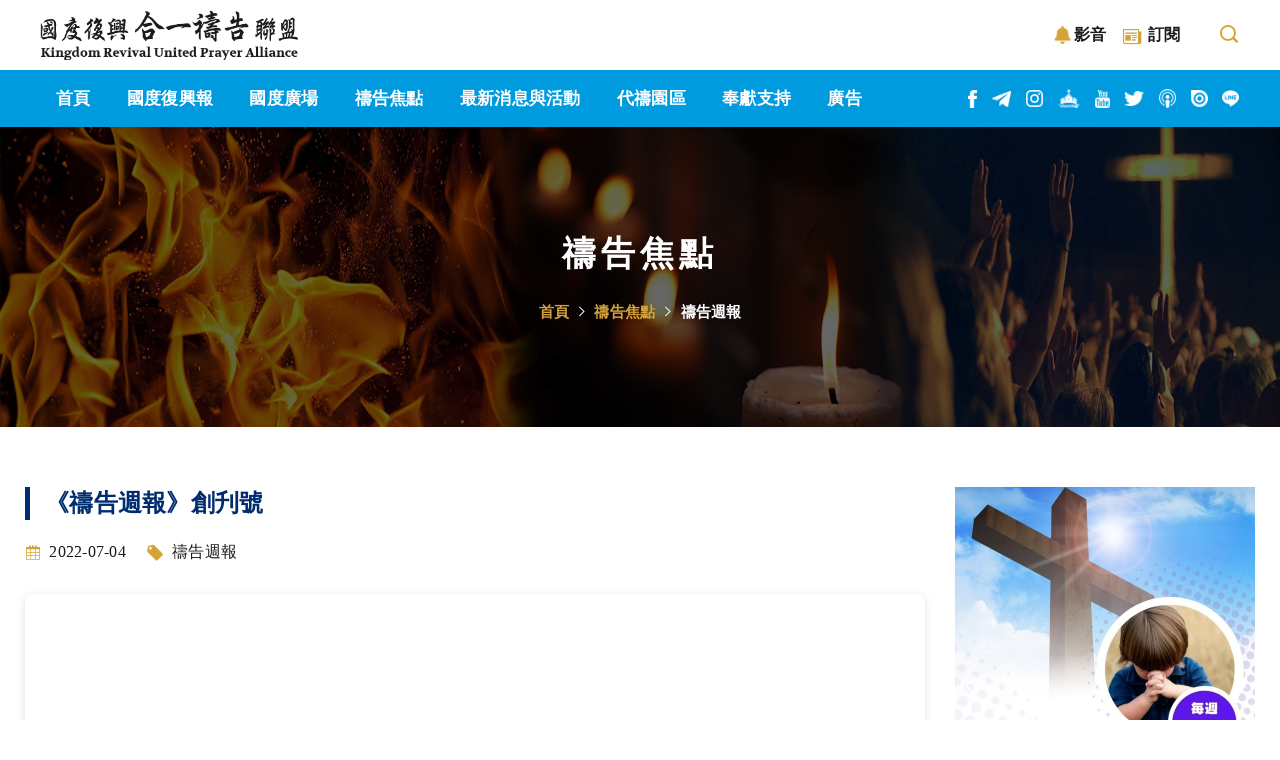

--- FILE ---
content_type: text/html; charset=UTF-8
request_url: https://www.unitedprayer.tw/focus_detail.php?no=20220516002
body_size: 5615
content:
<!doctype html>
<html>
<head>
<meta charset="utf-8">
<meta name="viewport" content="width=device-width, initial-scale=1.0, maximum-scale=1.0, user-scalable=no">
<meta name="format-detection" content="telephone=no">
<title>國度復興合一禱告聯盟</title>
<!--Web default meta-->
<meta name="robots" content="index, follow">
<meta name="description" content="">
<meta name="keywords" content="">
<meta name="author" content="國度復興合一禱告聯盟">

<meta property="og:image" content="https://www.unitedprayer.tw/images/big5/newpic/0429_20220516002.png">
<meta property="og:title" content="《禱告週報》創刋號"><link href="stylesheets/animate_min.css" rel="stylesheet" />
<link href="stylesheets/bootstrap-grid.min.css" rel="stylesheet" />
<link href="stylesheets/icofont.min.css" rel="stylesheet">
<link href="stylesheets/notoseriftc.css" rel="stylesheet">
<link href="stylesheets/slick.css" rel="stylesheet">
<link rel="stylesheet" href="stylesheets/audioplayer.css" />
<link href="stylesheets/style-p.css" rel="stylesheet">
<!doctype html>
<html>
<head>
    <!-- Google tag (gtag.js) -->
<script async src="https://www.googletagmanager.com/gtag/js?id=AW-17125291057"></script>
<script>
  window.dataLayer = window.dataLayer || [];
  function gtag(){dataLayer.push(arguments);}
  gtag('js', new Date());

  gtag('config', 'AW-17125291057');
</script>
<!-- Event snippet for �W퓞g�[ conversion page -->
<script>
  gtag('event', 'conversion', {
      'send_to': 'AW-17125291057/wMdRCICS3t4aELHo_OU_',
      'value': 1.0,
      'currency': 'USD'
  });
</script>
</head>
</html></head>

<body>
    <div id="navbar-top"> <a id="rwd-nav" href="#m-nav">
            <div class="ico"><span></span></div>
        </a> </div>
    <!--header-->
    <header>
        <div class="aside-outer">
            <div class="inner">
                <div class="logo"><a href="index.php"><img src="images/logo.png" alt="國度復興合一禱告聯盟"></a></div>
                <div class="aside-right">
                                                               <div class="bell-prompt bp-on"><a href="https://www.youtube.com/watch?v=tnxsCmmSByk" target="_blank">影音</a></div>
                                        <div class="top-link"><a href="#subscription-prayer"><i class="icofont-newspaper"></i>訂閱</a></div>
                    <div class="search">
                        <a href="javascript:void(0)" class="search-btn">Search</a>
                        <div class="search-form-wrap">
                            <form name="form-sch" id="form-sch" method="get" action="search_list.php">
                                <input type="text" name="txtKeyword" id="txtKeyword" class="srch-input" placeholder="請輸入關鍵字" autocomplete="off">
                                <button type="submit" class="ico-enter"><span class="blind">Search</span></button>
                            </form>
                        </div>
                    </div>
                </div>
            </div>
        </div>
        <div class="aside-main">
            <div class="inner">
                <div id="m-nav">
                    <div id="menu">
                        <ul class="menu">
                            <li><a href="index.php" title="首頁"><span>首頁</span></a></li>
                            <li><a href="javascript:void(0)" title="國度復興報"><span>國度復興報</span></a>
                                <ul>
                                   <li> <a href="renaissance_list.php">所有新聞</a> </li>
                                                                    <li> <a href="renaissance_list.php?pid=P0001">台灣</a> </li>
                                                                    <li> <a href="renaissance_list.php?pid=P0019">華人</a> </li>
                                                                    <li> <a href="renaissance_list.php?pid=P0002">國際</a> </li>
                                                                    <li> <a href="renaissance_list.php?pid=P0023">國度</a> </li>
                                                                </ul>
                            </li>
                            <li><a href="javascript:void(0)" title="國度廣場"><span>國度廣場</span></a>
                                <ul>
                                   <li> <a href="national_list.php">所有文章</a> </li>
                                                                    <li> <a href="national_list.php?pid=P0024">牧人之聲</a> </li>
                                                                    <li> <a href="national_list.php?pid=P0003">信息</a> </li>
                                                                    <li> <a href="national_list.php?pid=P0005">一般教導</a> </li>
                                                                    <li> <a href="national_list.php?pid=P0027">禱告教導</a> </li>
                                                                    <li> <a href="national_list.php?pid=P0028">康麥克教導</a> </li>
                                                                    <li> <a href="national_list.php?pid=P0029">韋艾麗教導</a> </li>
                                                                    <li> <a href="national_list.php?pid=P0006">見證</a> </li>
                                                                    <li> <a href="national_list.php?pid=P0004">觀點</a> </li>
                                                                </ul>
                            </li>
                            <li><a href="javascript:void(0)" title="禱告焦點"><span>禱告焦點</span></a>
                                <ul>
                                   <li> <a href="focus_list.php">所有禱告焦點</a> </li>
                                                                    <li> <a href="focus_list.php?pid=P0022">禱告週報</a> </li>
                                                                    <li> <a href="focus_list.php?pid=P0007">台灣</a> </li>
                                                                    <li> <a href="focus_list.php?pid=P0011">禱告雜誌</a> </li>
                                                                    <li> <a href="focus_list.php?pid=P0010">以色列</a> </li>
                                                                    <li> <a href="focus_list.php?pid=P0009">國際</a> </li>
                                                                    <li> <a href="focus_list.php?pid=P0008">華人</a> </li>
                                                                    <li> <a href="focus_list.php?pid=P0026">禱告手冊</a> </li>
                                                                </ul>
                            </li>
                            <li><a href="javascript:void(0)" title="最新消息與活動"><span>最新消息與活動</span></a>
                                <ul>
                                    <li> <a href="news_list.php">教會消息與活動</a> </li>
                                    <li> <a href="activity.php">提供教會或機構活動</a> </li>
                                </ul>
                            </li>
                            <li><a href="javascript:void(0)" title="代禱園區"><span>代禱園區</span></a>
                                <ul>
                                    <li> <a href="intercession_list.php">代禱者專區</a> </li>
                                    <li> <a href="intercession.php">提供代禱事項</a> </li>
                                </ul>
                            </li>
                            <li><a href="support.php" title="奉獻支持"><span>奉獻支持</span></a> </li>
                            <li><a href="advertising.php" title="廣告"><span>廣告</span></a> </li>
                        </ul>
                        <div class="list-social">
                            <ul>
                                <li><a href="https://www.facebook.com/kingdomrevival/" target="_blank" class="ico-fb">facebook</a></li>
                                <li><a href="https://t.me/s/krtnews_tw" target="_blank" class="ico-tg">telegram</a></li>
                                <li><a href="https://www.instagram.com/kingdomrevivaltimes/" target="_blank" class="ico-ig">instagram</a></li>
                                <li><a href="http://churchplus.org/app/" target="_blank" class="ico-ch">church</a></li>
                                <li><a href="https://bit.ly/2WM0jU6" target="_blank" class="ico-yt">youtube</a></li>
                                <li><a href="https://twitter.com/krtnews_tw" target="_blank" class="ico-tt">twitter</a></li>
                                <li><a href="https://podcasts.apple.com/tw/podcast/%E7%A6%B1%E5%91%8A%E9%9B%9C%E8%AA%8Cunited-prayer-magazine-podcast/id1549838850" target="_blank" class="ico-pc">podcast</a></li>
                                <li><a href="https://issuu.com/krtnews" target="_blank" class="ico-isu">issuu</a></li>
                                <li><a href="https://page.line.me/txm0199l?openQrModal=true" target="_blank" class="ico-line">line</a></li>
                            </ul>
                        </div>
                    </div>
                    <a href="javascript:$.pageslide.close()" class="bars-close"></a>
                </div>
                <div class="list-social">
                    <ul>
                        <li><a href="https://www.facebook.com/kingdomrevival/" target="_blank" class="ico-fb">facebook</a></li>
                        <li><a href="https://t.me/s/krtnews_tw" target="_blank" class="ico-tg">telegram</a></li>
                        <li><a href="https://www.instagram.com/kingdomrevivaltimes/" target="_blank" class="ico-ig">instagram</a></li>
                        <li><a href="http://churchplus.org/app/" target="_blank" class="ico-ch">church</a></li>
                        <li><a href="https://bit.ly/2WM0jU6" target="_blank" class="ico-yt">youtube</a></li>
                        <li><a href="https://twitter.com/krtnews_tw" target="_blank" class="ico-tt">twitter</a></li>
                        <li><a href="https://podcasts.apple.com/tw/podcast/%E7%A6%B1%E5%91%8A%E9%9B%9C%E8%AA%8Cunited-prayer-magazine-podcast/id1549838850" target="_blank" class="ico-pc">podcast</a></li>
                        <li><a href="https://issuu.com/krtnews" target="_blank" class="ico-isu">issuu</a></li>
                        <li><a href="https://page.line.me/txm0199l?openQrModal=true" target="_blank" class="ico-line">line</a></li>
                    </ul>
                </div>
            </div>
        </div>
    </header>     <main id="page">
        <section class="breadcrumbs-custom">
            <div class="breadcrumbs-box">
                <h2 class="breadcrumbs-custom-title">禱告焦點</h2>
                <ul class="breadcrumbs-custom-path">
                    <li><a href="index.php">首頁</a></li>
                    <li><a href="focus_list.php">禱告焦點</a></li>
                    <li class="active">禱告週報</li>
                </ul>
            </div>
            <div class="banner-box"><img src="banner/page-banner-news.jpg"></div>
        </section>
        <section class="section-padding">
            <div class="inner">
                <div class="container">
                    <div class="row two-columns">
                        <div class="page-left">
                            <div class="row">
                                <div class="col-12">
                                    <div class="post-classic">
                                        <h4 class="post-classic-title">《禱告週報》創刋號</h4>
                                        <div class="detail-content">
                                            <div class="post-meta">
                                                <ul>
                                                    <li class="ico-date">2022-07-04</li>
                                                    <li class="ico-tag">禱告週報</li>
                                                    <!--<li class="ico-user">潘榮隆 牧師</li> -->
                                                </ul>
                                            </div>
                                            <!--<div class="post-img"><img src="images/posts-img/946-p8-2.jpg"></div> -->
                                            <div class="html-edit">
                                                                                        <div style="position: relative; width: 100%; height: 0; padding-top: 859.3750%;
 padding-bottom: 48px; box-shadow: 0 2px 8px 0 rgba(63,69,81,0.16); margin-top: 1.6em; margin-bottom: 0.9em; overflow: hidden;
 border-radius: 8px; will-change: transform;"><iframe allow="fullscreen" allowfullscreen="allowfullscreen" loading="lazy" src="https://www.canva.com/design/DAFDc2MuAQc/view?embed" style="position: absolute; width: 100%; height: 100%; top: 0; left: 0; border: none; padding: 0;margin: 0;"></iframe></div>
<br />
<br />
<br />
<br />
<span style="font-size:20px;">&nbsp; &nbsp; &nbsp;或許您曾經是我們《國度復興報》、《禱告雜誌》的讀者，非常感謝您過往在主裡的肯定、支持與代禱！現在我們出版了全新的<strong>《禱告週報》電子版</strong>，方便讀者透過手機或電腦閱讀。要將現今上帝的信息，以及祂在各地的作為更迅速地送達您的手中。<br />
<br />
&nbsp; &nbsp; &nbsp;時代急遽改變，如今科技掛帥，不同世代間有著從未想過的各種差距，然而只有主的話、主的靈才能引導祂的教會更加合一同行、攜手前進。而一起禱告是最根本、最重要，也是最有效、最快速的方法！<br />
<br />
&nbsp; &nbsp; &nbsp;在此歡迎您訂閱和分享我們的<a href="https://pse.is/4a3pjt"><strong>電子信</strong></a>，我們將在每週把<strong>《禱告週報》電子版</strong>的連結寄到您的信箱，內容包含了信息、教導、見證等等，非常歡迎您點擊前往<a href="https://www.unitedprayer.tw/index.php">我們官網</a>閱讀。當然，也非常歡迎您轉傳給所有的弟兄姊妹閱讀，一同受建造。<br />
<br />
願上帝祝福您身心靈健壯，全家平安！！<br />
&nbsp;<br />
<strong>國度復興合一禱告聯盟</strong><br />
<strong>《禱告週報》全體編輯同工 敬上</strong></span><br />
<br />
<br />
&nbsp;                                            </div>
                                                                                        <div class="tags">
                                                                                        <a href="javascript:void(0)" style="cursor:default">#創刋號</a>
                                                                                        <a href="javascript:void(0)" style="cursor:default">#《禱告週報》</a>
                                                                                        <a href="javascript:void(0)" style="cursor:default">#泰雅靈風</a>
                                                                                        <a href="javascript:void(0)" style="cursor:default">#RPG</a>
                                                                                        <a href="javascript:void(0)" style="cursor:default">#佈道法</a>
                                                                                        <a href="javascript:void(0)" style="cursor:default">#40天禁食</a>
                                                                                        <a href="javascript:void(0)" style="cursor:default">#見證</a>
                                                                                        <a href="javascript:void(0)" style="cursor:default">#禱告焦點</a>
                                                                                        </div>
                                                                                                                                </div>
                                        <div class="back">
                                            <ul>
                                                <li><a href="focus_list.php" class="post">回列表頁</a></li>
                                                   
                                                   <li><a href="focus_detail.php?no=20230410006" class="prev">上一則</a></li>
                                                                                                                                                    <li><a href="focus_detail.php?no=20220701001" class="next">下一則</a></li>
                                                                                            </ul>
                                        </div>
                                    </div>
                                </div>
                            </div>
                        </div>
                        <aside class="page-right">
  <div class="sidebar-widgets">
    <div class="tl-ads1 ads-slider">
        
             <div class="ad-img">
               <a href="advertising_chk.php?no=20240709002" target="_blank"><img src="images/big5/newpic/0478_20240709002.jpg"></a>
             </div>
        
             <div class="ad-img">
               <a href="advertising_chk.php?no=20240105002" target="_blank"><img src="images/big5/newpic/0531_20240105002.png"></a>
             </div>
          </div>
    <div class="tl-ads2 ads-slider">
        
             <div class="ad-img">
               <a href="advertising_chk.php?no=20221220005" target="_blank"><img src="images/big5/newpic/2046_20221220005.jpg"></a>
             </div>      
          </div>
    <div class="tl-ads3 ads-slider">
        
             <div class="ad-img">
               <a href="advertising_chk.php?no=20231129004" target="_blank"><img src="images/big5/newpic/2956_20231129004.png"></a>
             </div>      
          </div>
  </div>
  </aside>                    </div>
                </div>
            </div>
        </section>
    </main>
    <footer>
        <div class="inner">
            <div class="container">
                <div class="row">
                    <div class="col-12 col-md-6">
                        <h3>聯絡我們</h3>
                        <ul class="contact-info">
                            <li><i class="icofont-phone"></i>02-2367-3003</li>
                            <li><i class="icofont-email"></i>service@unitedprayer.tw</li>
                            <li><i class="icofont-google-map"></i>台北市大安區和平東路二段24號10樓</li>
                        </ul>
                    </div>
                    <div class="col-12 col-md-6">
                        <h3>快速連結</h3>
                        <div class="foot-nav">
                            <ul>
                                <li><a href="about.php">關於我們</a></li>
                                <li><a href="contact.php">聯絡我們</a></li>
                                <li><a href="copyright.php">版權聲明</a></li>
                            </ul>
                            <ul>
                                <li><a href="renaissance_list.php">國度復興報</a></li>
                                <li><a href="national_list.php">國度廣場</a></li>
                                <li><a href="focus_list.php">禱告焦點</a></li>
                            </ul>
                            <ul>
                                <li><a href="news_list.php">消息與活動</a></li>
                                <li><a href="intercession_list.php">代禱園區</a></li>
                                <li><a href="support.php">奉獻支持</a></li>
                            </ul>
                        </div>
                    </div>
                </div>
                <div class="row">
                    <div class="col">
                        <div class="foot-social">
                            <ul>
                                <li><a href="https://www.facebook.com/kingdomrevival/" target="_blank" class="ico-fb">facebook</a></li>
                                <li><a href="https://t.me/s/krtnews_tw" target="_blank" class="ico-tg">telegram</a></li>
                                <li><a href="https://www.instagram.com/kingdomrevivaltimes/" target="_blank" class="ico-ig">instagram</a></li>
                                <li><a href="http://churchplus.org/app/" target="_blank" class="ico-ch">church</a></li>
                                <li><a href="https://bit.ly/2WM0jU6" target="_blank" class="ico-yt">youtube</a></li>
                                <li><a href="https://twitter.com/krtnews_tw" target="_blank" class="ico-tt">twitter</a></li>
                                <li><a href="https://podcasts.apple.com/tw/podcast/%E7%A6%B1%E5%91%8A%E9%9B%9C%E8%AA%8Cunited-prayer-magazine-podcast/id1549838850" target="_blank" class="ico-pc">podcast</a></li>
                                <li><a href="https://issuu.com/krtnews" target="_blank" class="ico-isu">issuu</a></li>
                                <li><a href="https://page.line.me/txm0199l?openQrModal=true" target="_blank" class="ico-line">line</a></li>
                            </ul>
                        </div>
                        <div class="foot-copy">Copyright © 2020 Kingdom Revival United Prayer Alliance. All Rights Reserved.</div>
                    </div>
                </div>
            </div>
        </div>
    </footer>
    <!--訂閱禱告報-->
    <div id="subscription-prayer" class="modal hide fade">
        <div class="modal-box">
            <div class="modal-header">訂閱<span class="close-btn">Close</span></div>
            <div class="modal-body">
                <form name="footer_form1" action="epaper_save.php" method="post">
                    <div class="form-group">
                        <label>訂閱項目</label>
                        <select id="slt1" name="epa_project" class="form-control">
                            <option selected="selected">--請選擇訂閱/退訂項目--</option>
                            <option value="#tab_1">電子禱告報</option>
                            <option value="#tab_2">禱告雜誌（紙本）</option>
                        </select>
                    </div>
                    <div id="tab_1" class="subscribe-wrap">
                        <div class="edit-html">「義人祈禱所發的力量是大有功效的。」（雅各書5:16b）《電子禱告報》將提供訂閱者國內外各地所發生之時事與其需要代禱的事項，一同奉主耶穌的名禱告，祈求上帝垂聽，並按祂的心意成就一切。歡迎您加入這禱告行列。</div>
                        <div class="form-row">
                            <div class="form-group col-md-6">
                                <label>姓名</label>
                                <input type="text" class="form-control" name="epa_name" id="epa_name" placeholder="">
                            </div>
                            <div class="form-group col-md-6">
                                <label>電子信箱</label>
                                <input type="email" class="form-control" name="epa_mail" id="epa_mail" placeholder="">
                            </div>
                        </div>
                    </div>
                    <div id="tab_2" class="subscribe-wrap">
                        <div class="edit-html">《禱告雜誌》內容豐富，旨在建造個人、教會與上帝的關係，並且認識上帝在眾教會和祂百姓當中的奇妙作為。這是一本不只閱讀，還可加入禱告行列，以禱告與上帝同工同行的屬靈雜誌。</div>
                        <div class="form-row">
                            <div class="form-group col-md-6">
                                <label>教會名稱</label>
                                <input type="text" class="form-control" name="epa_mail2" id="epa_mail2" placeholder="">
                            </div>
                            <div class="form-group col-md-6">
                                <label>職稱</label>
                                <select class="form-control" name="epa_job" id="epa_job">
                                    <option>--請選擇職稱--</option>
                                    <option value="牧師">牧師</option>
                                    <option value="傳道">傳道</option>
                                </select>
                            </div>
                        </div>
                        <div class="form-row">
                            <div class="form-group col-md-6">
                                <label>收件人姓名</label>
                                <input type="text" class="form-control" name="epa_name2" id="epa_name2" placeholder="">
                            </div>
                            <div class="form-group col-md-6">
                                <label>數量</label>
                                <input type="number" name="epa_num" id="epa_num" class="form-control" min="0">
                            </div>
                        </div>
                        <div class="form-group">
                            <label>收件人地址</label>
                            <input type="text" class="form-control" name="epa_addr" id="epa_addr" placeholder="">
                        </div>
                        <div class="form-group">
                            <label>聯絡電話</label>
                            <input type="text" class="form-control" name="epa_tel" id="epa_tel" placeholder="">
                        </div>
                    </div>
                    <input type="hidden" name="epa_chk" />
                    <div class="form-btn"><button type="submit" class="btn-primary" onClick="javascript:return Footer_PrevChk('Y');">訂閱</button><!--<button type="button" class="btn-cancel" onClick="javascript:return Footer_PrevChk('N');">退訂</button> --></div>
                </form>
            </div>
        </div>
    </div>
    <div id="gotop">go top</div>
<script type="text/javascript">
function Footer_PrevChk(chkValue) {
  theForm=document.footer_form1;
  
  theForm.epa_chk.value = chkValue;
  
  theForm.submit();
  
  return true;
}
</script>    <!--Web jquery-->
    <script src="script/jquery-1.11.3.js"></script>
    <script src="script/jquery_pageslide_min.js"></script>
    <script src="script/slick.js"></script>
    <script src="script/audioplayer.js"></script>
    <script src="script/custom.js"></script>
    <script>
    $(document).ready(function() {
        $('audio').audioPlayer();
        $("#rwd-nav").pageslide({
            modal: true
        });
    });
    </script></body>
</html>


--- FILE ---
content_type: text/css
request_url: https://www.unitedprayer.tw/stylesheets/bootstrap-grid.min.css
body_size: 4445
content:
/*!
 * Bootstrap Grid
 */
.row {
	display: -ms-flexbox;
	display: flex;
	-ms-flex-wrap: wrap;
	flex-wrap: wrap;
	margin-right: -15px;
	margin-left: -15px
}
.no-gutters {
	margin-right: 0;
	margin-left: 0
}
.no-gutters>.col, .no-gutters>[class*=col-] {
padding-right:0;
padding-left:0
}
.col, .col-1, .col-10, .col-11, .col-12, .col-2, .col-3, .col-4, .col-5, .col-6, .col-7, .col-8, .col-9, .col-auto, .col-lg, .col-lg-1, .col-lg-10, .col-lg-11, .col-lg-12, .col-lg-2, .col-lg-3, .col-lg-4, .col-lg-5, .col-lg-6, .col-lg-7, .col-lg-8, .col-lg-9, .col-lg-auto, .col-md, .col-md-1, .col-md-10, .col-md-11, .col-md-12, .col-md-2, .col-md-3, .col-md-4, .col-md-5, .col-md-6, .col-md-7, .col-md-8, .col-md-9, .col-md-auto, .col-sm, .col-sm-1, .col-sm-10, .col-sm-11, .col-sm-12, .col-sm-2, .col-sm-3, .col-sm-4, .col-sm-5, .col-sm-6, .col-sm-7, .col-sm-8, .col-sm-9, .col-sm-auto, .col-xl, .col-xl-1, .col-xl-10, .col-xl-11, .col-xl-12, .col-xl-2, .col-xl-3, .col-xl-4, .col-xl-5, .col-xl-6, .col-xl-7, .col-xl-8, .col-xl-9, .col-xl-auto {
	position: relative;
	width: 100%;
	padding-right: 15px;
	padding-left: 15px
}
.col {
	-ms-flex-preferred-size: 0;
	flex-basis: 0;
	-ms-flex-positive: 1;
	flex-grow: 1;
	max-width: 100%
}
.col-auto {
	-ms-flex: 0 0 auto;
	flex: 0 0 auto;
	width: auto;
	max-width: 100%
}
.col-1 {
	-ms-flex: 0 0 8.333333%;
	flex: 0 0 8.333333%;
	max-width: 8.333333%
}
.col-2 {
	-ms-flex: 0 0 16.666667%;
	flex: 0 0 16.666667%;
	max-width: 16.666667%
}
.col-3 {
	-ms-flex: 0 0 25%;
	flex: 0 0 25%;
	max-width: 25%
}
.col-4 {
	-ms-flex: 0 0 33.333333%;
	flex: 0 0 33.333333%;
	max-width: 33.333333%
}
.col-5 {
	-ms-flex: 0 0 41.666667%;
	flex: 0 0 41.666667%;
	max-width: 41.666667%
}
.col-6 {
	-ms-flex: 0 0 50%;
	flex: 0 0 50%;
	max-width: 50%
}
.col-7 {
	-ms-flex: 0 0 58.333333%;
	flex: 0 0 58.333333%;
	max-width: 58.333333%
}
.col-8 {
	-ms-flex: 0 0 66.666667%;
	flex: 0 0 66.666667%;
	max-width: 66.666667%
}
.col-9 {
	-ms-flex: 0 0 75%;
	flex: 0 0 75%;
	max-width: 75%
}
.col-10 {
	-ms-flex: 0 0 83.333333%;
	flex: 0 0 83.333333%;
	max-width: 83.333333%
}
.col-11 {
	-ms-flex: 0 0 91.666667%;
	flex: 0 0 91.666667%;
	max-width: 91.666667%
}
.col-12 {
	-ms-flex: 0 0 100%;
	flex: 0 0 100%;
	max-width: 100%
}
.order-first {
	-ms-flex-order: -1;
	order: -1
}
.order-last {
	-ms-flex-order: 13;
	order: 13
}
.order-0 {
	-ms-flex-order: 0;
	order: 0
}
.order-1 {
	-ms-flex-order: 1;
	order: 1
}
.order-2 {
	-ms-flex-order: 2;
	order: 2
}
.order-3 {
	-ms-flex-order: 3;
	order: 3
}
.order-4 {
	-ms-flex-order: 4;
	order: 4
}
.order-5 {
	-ms-flex-order: 5;
	order: 5
}
.order-6 {
	-ms-flex-order: 6;
	order: 6
}
.order-7 {
	-ms-flex-order: 7;
	order: 7
}
.order-8 {
	-ms-flex-order: 8;
	order: 8
}
.order-9 {
	-ms-flex-order: 9;
	order: 9
}
.order-10 {
	-ms-flex-order: 10;
	order: 10
}
.order-11 {
	-ms-flex-order: 11;
	order: 11
}
.order-12 {
	-ms-flex-order: 12;
	order: 12
}
.offset-1 {
	margin-left: 8.333333%
}
.offset-2 {
	margin-left: 16.666667%
}
.offset-3 {
	margin-left: 25%
}
.offset-4 {
	margin-left: 33.333333%
}
.offset-5 {
	margin-left: 41.666667%
}
.offset-6 {
	margin-left: 50%
}
.offset-7 {
	margin-left: 58.333333%
}
.offset-8 {
	margin-left: 66.666667%
}
.offset-9 {
	margin-left: 75%
}
.offset-10 {
	margin-left: 83.333333%
}
.offset-11 {
	margin-left: 91.666667%
}
@media (min-width:576px) {
.col-sm {
	-ms-flex-preferred-size: 0;
	flex-basis: 0;
	-ms-flex-positive: 1;
	flex-grow: 1;
	max-width: 100%
}
.col-sm-auto {
	-ms-flex: 0 0 auto;
	flex: 0 0 auto;
	width: auto;
	max-width: 100%
}
.col-sm-1 {
	-ms-flex: 0 0 8.333333%;
	flex: 0 0 8.333333%;
	max-width: 8.333333%
}
.col-sm-2 {
	-ms-flex: 0 0 16.666667%;
	flex: 0 0 16.666667%;
	max-width: 16.666667%
}
.col-sm-3 {
	-ms-flex: 0 0 25%;
	flex: 0 0 25%;
	max-width: 25%
}
.col-sm-4 {
	-ms-flex: 0 0 33.333333%;
	flex: 0 0 33.333333%;
	max-width: 33.333333%
}
.col-sm-5 {
	-ms-flex: 0 0 41.666667%;
	flex: 0 0 41.666667%;
	max-width: 41.666667%
}
.col-sm-6 {
	-ms-flex: 0 0 50%;
	flex: 0 0 50%;
	max-width: 50%
}
.col-sm-7 {
	-ms-flex: 0 0 58.333333%;
	flex: 0 0 58.333333%;
	max-width: 58.333333%
}
.col-sm-8 {
	-ms-flex: 0 0 66.666667%;
	flex: 0 0 66.666667%;
	max-width: 66.666667%
}
.col-sm-9 {
	-ms-flex: 0 0 75%;
	flex: 0 0 75%;
	max-width: 75%
}
.col-sm-10 {
	-ms-flex: 0 0 83.333333%;
	flex: 0 0 83.333333%;
	max-width: 83.333333%
}
.col-sm-11 {
	-ms-flex: 0 0 91.666667%;
	flex: 0 0 91.666667%;
	max-width: 91.666667%
}
.col-sm-12 {
	-ms-flex: 0 0 100%;
	flex: 0 0 100%;
	max-width: 100%
}
.order-sm-first {
	-ms-flex-order: -1;
	order: -1
}
.order-sm-last {
	-ms-flex-order: 13;
	order: 13
}
.order-sm-0 {
	-ms-flex-order: 0;
	order: 0
}
.order-sm-1 {
	-ms-flex-order: 1;
	order: 1
}
.order-sm-2 {
	-ms-flex-order: 2;
	order: 2
}
.order-sm-3 {
	-ms-flex-order: 3;
	order: 3
}
.order-sm-4 {
	-ms-flex-order: 4;
	order: 4
}
.order-sm-5 {
	-ms-flex-order: 5;
	order: 5
}
.order-sm-6 {
	-ms-flex-order: 6;
	order: 6
}
.order-sm-7 {
	-ms-flex-order: 7;
	order: 7
}
.order-sm-8 {
	-ms-flex-order: 8;
	order: 8
}
.order-sm-9 {
	-ms-flex-order: 9;
	order: 9
}
.order-sm-10 {
	-ms-flex-order: 10;
	order: 10
}
.order-sm-11 {
	-ms-flex-order: 11;
	order: 11
}
.order-sm-12 {
	-ms-flex-order: 12;
	order: 12
}
.offset-sm-0 {
	margin-left: 0
}
.offset-sm-1 {
	margin-left: 8.333333%
}
.offset-sm-2 {
	margin-left: 16.666667%
}
.offset-sm-3 {
	margin-left: 25%
}
.offset-sm-4 {
	margin-left: 33.333333%
}
.offset-sm-5 {
	margin-left: 41.666667%
}
.offset-sm-6 {
	margin-left: 50%
}
.offset-sm-7 {
	margin-left: 58.333333%
}
.offset-sm-8 {
	margin-left: 66.666667%
}
.offset-sm-9 {
	margin-left: 75%
}
.offset-sm-10 {
	margin-left: 83.333333%
}
.offset-sm-11 {
	margin-left: 91.666667%
}
}
@media (min-width:768px) {
.col-md {
	-ms-flex-preferred-size: 0;
	flex-basis: 0;
	-ms-flex-positive: 1;
	flex-grow: 1;
	max-width: 100%
}
.col-md-auto {
	-ms-flex: 0 0 auto;
	flex: 0 0 auto;
	width: auto;
	max-width: 100%
}
.col-md-1 {
	-ms-flex: 0 0 8.333333%;
	flex: 0 0 8.333333%;
	max-width: 8.333333%
}
.col-md-2 {
	-ms-flex: 0 0 16.666667%;
	flex: 0 0 16.666667%;
	max-width: 16.666667%
}
.col-md-3 {
	-ms-flex: 0 0 25%;
	flex: 0 0 25%;
	max-width: 25%
}
.col-md-4 {
	-ms-flex: 0 0 33.333333%;
	flex: 0 0 33.333333%;
	max-width: 33.333333%
}
.col-md-5 {
	-ms-flex: 0 0 41.666667%;
	flex: 0 0 41.666667%;
	max-width: 41.666667%
}
.col-md-6 {
	-ms-flex: 0 0 50%;
	flex: 0 0 50%;
	max-width: 50%
}
.col-md-7 {
	-ms-flex: 0 0 58.333333%;
	flex: 0 0 58.333333%;
	max-width: 58.333333%
}
.col-md-8 {
	-ms-flex: 0 0 66.666667%;
	flex: 0 0 66.666667%;
	max-width: 66.666667%
}
.col-md-9 {
	-ms-flex: 0 0 75%;
	flex: 0 0 75%;
	max-width: 75%
}
.col-md-10 {
	-ms-flex: 0 0 83.333333%;
	flex: 0 0 83.333333%;
	max-width: 83.333333%
}
.col-md-11 {
	-ms-flex: 0 0 91.666667%;
	flex: 0 0 91.666667%;
	max-width: 91.666667%
}
.col-md-12 {
	-ms-flex: 0 0 100%;
	flex: 0 0 100%;
	max-width: 100%
}
.order-md-first {
	-ms-flex-order: -1;
	order: -1
}
.order-md-last {
	-ms-flex-order: 13;
	order: 13
}
.order-md-0 {
	-ms-flex-order: 0;
	order: 0
}
.order-md-1 {
	-ms-flex-order: 1;
	order: 1
}
.order-md-2 {
	-ms-flex-order: 2;
	order: 2
}
.order-md-3 {
	-ms-flex-order: 3;
	order: 3
}
.order-md-4 {
	-ms-flex-order: 4;
	order: 4
}
.order-md-5 {
	-ms-flex-order: 5;
	order: 5
}
.order-md-6 {
	-ms-flex-order: 6;
	order: 6
}
.order-md-7 {
	-ms-flex-order: 7;
	order: 7
}
.order-md-8 {
	-ms-flex-order: 8;
	order: 8
}
.order-md-9 {
	-ms-flex-order: 9;
	order: 9
}
.order-md-10 {
	-ms-flex-order: 10;
	order: 10
}
.order-md-11 {
	-ms-flex-order: 11;
	order: 11
}
.order-md-12 {
	-ms-flex-order: 12;
	order: 12
}
.offset-md-0 {
	margin-left: 0
}
.offset-md-1 {
	margin-left: 8.333333%
}
.offset-md-2 {
	margin-left: 16.666667%
}
.offset-md-3 {
	margin-left: 25%
}
.offset-md-4 {
	margin-left: 33.333333%
}
.offset-md-5 {
	margin-left: 41.666667%
}
.offset-md-6 {
	margin-left: 50%
}
.offset-md-7 {
	margin-left: 58.333333%
}
.offset-md-8 {
	margin-left: 66.666667%
}
.offset-md-9 {
	margin-left: 75%
}
.offset-md-10 {
	margin-left: 83.333333%
}
.offset-md-11 {
	margin-left: 91.666667%
}
}
@media (min-width:992px) {
.col-lg {
	-ms-flex-preferred-size: 0;
	flex-basis: 0;
	-ms-flex-positive: 1;
	flex-grow: 1;
	max-width: 100%
}
.col-lg-auto {
	-ms-flex: 0 0 auto;
	flex: 0 0 auto;
	width: auto;
	max-width: 100%
}
.col-lg-1 {
	-ms-flex: 0 0 8.333333%;
	flex: 0 0 8.333333%;
	max-width: 8.333333%
}
.col-lg-2 {
	-ms-flex: 0 0 16.666667%;
	flex: 0 0 16.666667%;
	max-width: 16.666667%
}
.col-lg-3 {
	-ms-flex: 0 0 25%;
	flex: 0 0 25%;
	max-width: 25%
}
.col-lg-4 {
	-ms-flex: 0 0 33.333333%;
	flex: 0 0 33.333333%;
	max-width: 33.333333%
}
.col-lg-5 {
	-ms-flex: 0 0 41.666667%;
	flex: 0 0 41.666667%;
	max-width: 41.666667%
}
.col-lg-6 {
	-ms-flex: 0 0 50%;
	flex: 0 0 50%;
	max-width: 50%
}
.col-lg-7 {
	-ms-flex: 0 0 58.333333%;
	flex: 0 0 58.333333%;
	max-width: 58.333333%
}
.col-lg-8 {
	-ms-flex: 0 0 66.666667%;
	flex: 0 0 66.666667%;
	max-width: 66.666667%
}
.col-lg-9 {
	-ms-flex: 0 0 75%;
	flex: 0 0 75%;
	max-width: 75%
}
.col-lg-10 {
	-ms-flex: 0 0 83.333333%;
	flex: 0 0 83.333333%;
	max-width: 83.333333%
}
.col-lg-11 {
	-ms-flex: 0 0 91.666667%;
	flex: 0 0 91.666667%;
	max-width: 91.666667%
}
.col-lg-12 {
	-ms-flex: 0 0 100%;
	flex: 0 0 100%;
	max-width: 100%
}
.order-lg-first {
	-ms-flex-order: -1;
	order: -1
}
.order-lg-last {
	-ms-flex-order: 13;
	order: 13
}
.order-lg-0 {
	-ms-flex-order: 0;
	order: 0
}
.order-lg-1 {
	-ms-flex-order: 1;
	order: 1
}
.order-lg-2 {
	-ms-flex-order: 2;
	order: 2
}
.order-lg-3 {
	-ms-flex-order: 3;
	order: 3
}
.order-lg-4 {
	-ms-flex-order: 4;
	order: 4
}
.order-lg-5 {
	-ms-flex-order: 5;
	order: 5
}
.order-lg-6 {
	-ms-flex-order: 6;
	order: 6
}
.order-lg-7 {
	-ms-flex-order: 7;
	order: 7
}
.order-lg-8 {
	-ms-flex-order: 8;
	order: 8
}
.order-lg-9 {
	-ms-flex-order: 9;
	order: 9
}
.order-lg-10 {
	-ms-flex-order: 10;
	order: 10
}
.order-lg-11 {
	-ms-flex-order: 11;
	order: 11
}
.order-lg-12 {
	-ms-flex-order: 12;
	order: 12
}
.offset-lg-0 {
	margin-left: 0
}
.offset-lg-1 {
	margin-left: 8.333333%
}
.offset-lg-2 {
	margin-left: 16.666667%
}
.offset-lg-3 {
	margin-left: 25%
}
.offset-lg-4 {
	margin-left: 33.333333%
}
.offset-lg-5 {
	margin-left: 41.666667%
}
.offset-lg-6 {
	margin-left: 50%
}
.offset-lg-7 {
	margin-left: 58.333333%
}
.offset-lg-8 {
	margin-left: 66.666667%
}
.offset-lg-9 {
	margin-left: 75%
}
.offset-lg-10 {
	margin-left: 83.333333%
}
.offset-lg-11 {
	margin-left: 91.666667%
}
}
@media (min-width:1200px) {
.col-xl {
	-ms-flex-preferred-size: 0;
	flex-basis: 0;
	-ms-flex-positive: 1;
	flex-grow: 1;
	max-width: 100%
}
.col-xl-auto {
	-ms-flex: 0 0 auto;
	flex: 0 0 auto;
	width: auto;
	max-width: 100%
}
.col-xl-1 {
	-ms-flex: 0 0 8.333333%;
	flex: 0 0 8.333333%;
	max-width: 8.333333%
}
.col-xl-2 {
	-ms-flex: 0 0 16.666667%;
	flex: 0 0 16.666667%;
	max-width: 16.666667%
}
.col-xl-3 {
	-ms-flex: 0 0 25%;
	flex: 0 0 25%;
	max-width: 25%
}
.col-xl-4 {
	-ms-flex: 0 0 33.333333%;
	flex: 0 0 33.333333%;
	max-width: 33.333333%
}
.col-xl-5 {
	-ms-flex: 0 0 41.666667%;
	flex: 0 0 41.666667%;
	max-width: 41.666667%
}
.col-xl-6 {
	-ms-flex: 0 0 50%;
	flex: 0 0 50%;
	max-width: 50%
}
.col-xl-7 {
	-ms-flex: 0 0 58.333333%;
	flex: 0 0 58.333333%;
	max-width: 58.333333%
}
.col-xl-8 {
	-ms-flex: 0 0 66.666667%;
	flex: 0 0 66.666667%;
	max-width: 66.666667%
}
.col-xl-9 {
	-ms-flex: 0 0 75%;
	flex: 0 0 75%;
	max-width: 75%
}
.col-xl-10 {
	-ms-flex: 0 0 83.333333%;
	flex: 0 0 83.333333%;
	max-width: 83.333333%
}
.col-xl-11 {
	-ms-flex: 0 0 91.666667%;
	flex: 0 0 91.666667%;
	max-width: 91.666667%
}
.col-xl-12 {
	-ms-flex: 0 0 100%;
	flex: 0 0 100%;
	max-width: 100%
}
.order-xl-first {
	-ms-flex-order: -1;
	order: -1
}
.order-xl-last {
	-ms-flex-order: 13;
	order: 13
}
.order-xl-0 {
	-ms-flex-order: 0;
	order: 0
}
.order-xl-1 {
	-ms-flex-order: 1;
	order: 1
}
.order-xl-2 {
	-ms-flex-order: 2;
	order: 2
}
.order-xl-3 {
	-ms-flex-order: 3;
	order: 3
}
.order-xl-4 {
	-ms-flex-order: 4;
	order: 4
}
.order-xl-5 {
	-ms-flex-order: 5;
	order: 5
}
.order-xl-6 {
	-ms-flex-order: 6;
	order: 6
}
.order-xl-7 {
	-ms-flex-order: 7;
	order: 7
}
.order-xl-8 {
	-ms-flex-order: 8;
	order: 8
}
.order-xl-9 {
	-ms-flex-order: 9;
	order: 9
}
.order-xl-10 {
	-ms-flex-order: 10;
	order: 10
}
.order-xl-11 {
	-ms-flex-order: 11;
	order: 11
}
.order-xl-12 {
	-ms-flex-order: 12;
	order: 12
}
.offset-xl-0 {
	margin-left: 0
}
.offset-xl-1 {
	margin-left: 8.333333%
}
.offset-xl-2 {
	margin-left: 16.666667%
}
.offset-xl-3 {
	margin-left: 25%
}
.offset-xl-4 {
	margin-left: 33.333333%
}
.offset-xl-5 {
	margin-left: 41.666667%
}
.offset-xl-6 {
	margin-left: 50%
}
.offset-xl-7 {
	margin-left: 58.333333%
}
.offset-xl-8 {
	margin-left: 66.666667%
}
.offset-xl-9 {
	margin-left: 75%
}
.offset-xl-10 {
	margin-left: 83.333333%
}
.offset-xl-11 {
	margin-left: 91.666667%
}
}
.d-none {
	display: none!important
}
.d-inline {
	display: inline!important
}
.d-inline-block {
	display: inline-block!important
}
.d-block {
	display: block!important
}
.d-table {
	display: table!important
}
.d-table-row {
	display: table-row!important
}
.d-table-cell {
	display: table-cell!important
}
.d-flex {
	display: -ms-flexbox!important;
	display: flex!important
}
.d-inline-flex {
	display: -ms-inline-flexbox!important;
	display: inline-flex!important
}
@media (min-width:576px) {
.d-sm-none {
	display: none!important
}
.d-sm-inline {
	display: inline!important
}
.d-sm-inline-block {
	display: inline-block!important
}
.d-sm-block {
	display: block!important
}
.d-sm-table {
	display: table!important
}
.d-sm-table-row {
	display: table-row!important
}
.d-sm-table-cell {
	display: table-cell!important
}
.d-sm-flex {
	display: -ms-flexbox!important;
	display: flex!important
}
.d-sm-inline-flex {
	display: -ms-inline-flexbox!important;
	display: inline-flex!important
}
}
@media (min-width:768px) {
.d-md-none {
	display: none!important
}
.d-md-inline {
	display: inline!important
}
.d-md-inline-block {
	display: inline-block!important
}
.d-md-block {
	display: block!important
}
.d-md-table {
	display: table!important
}
.d-md-table-row {
	display: table-row!important
}
.d-md-table-cell {
	display: table-cell!important
}
.d-md-flex {
	display: -ms-flexbox!important;
	display: flex!important
}
.d-md-inline-flex {
	display: -ms-inline-flexbox!important;
	display: inline-flex!important
}
}
@media (min-width:992px) {
.d-lg-none {
	display: none!important
}
.d-lg-inline {
	display: inline!important
}
.d-lg-inline-block {
	display: inline-block!important
}
.d-lg-block {
	display: block!important
}
.d-lg-table {
	display: table!important
}
.d-lg-table-row {
	display: table-row!important
}
.d-lg-table-cell {
	display: table-cell!important
}
.d-lg-flex {
	display: -ms-flexbox!important;
	display: flex!important
}
.d-lg-inline-flex {
	display: -ms-inline-flexbox!important;
	display: inline-flex!important
}
}
@media (min-width:1200px) {
.d-xl-none {
	display: none!important
}
.d-xl-inline {
	display: inline!important
}
.d-xl-inline-block {
	display: inline-block!important
}
.d-xl-block {
	display: block!important
}
.d-xl-table {
	display: table!important
}
.d-xl-table-row {
	display: table-row!important
}
.d-xl-table-cell {
	display: table-cell!important
}
.d-xl-flex {
	display: -ms-flexbox!important;
	display: flex!important
}
.d-xl-inline-flex {
	display: -ms-inline-flexbox!important;
	display: inline-flex!important
}
}
@media print {
.d-print-none {
	display: none!important
}
.d-print-inline {
	display: inline!important
}
.d-print-inline-block {
	display: inline-block!important
}
.d-print-block {
	display: block!important
}
.d-print-table {
	display: table!important
}
.d-print-table-row {
	display: table-row!important
}
.d-print-table-cell {
	display: table-cell!important
}
.d-print-flex {
	display: -ms-flexbox!important;
	display: flex!important
}
.d-print-inline-flex {
	display: -ms-inline-flexbox!important;
	display: inline-flex!important
}
}
.flex-row {
	-ms-flex-direction: row!important;
	flex-direction: row!important
}
.flex-column {
	-ms-flex-direction: column!important;
	flex-direction: column!important
}
.flex-row-reverse {
	-ms-flex-direction: row-reverse!important;
	flex-direction: row-reverse!important
}
.flex-column-reverse {
	-ms-flex-direction: column-reverse!important;
	flex-direction: column-reverse!important
}
.flex-wrap {
	-ms-flex-wrap: wrap!important;
	flex-wrap: wrap!important
}
.flex-nowrap {
	-ms-flex-wrap: nowrap!important;
	flex-wrap: nowrap!important
}
.flex-wrap-reverse {
	-ms-flex-wrap: wrap-reverse!important;
	flex-wrap: wrap-reverse!important
}
.flex-fill {
	-ms-flex: 1 1 auto!important;
	flex: 1 1 auto!important
}
.flex-grow-0 {
	-ms-flex-positive: 0!important;
	flex-grow: 0!important
}
.flex-grow-1 {
	-ms-flex-positive: 1!important;
	flex-grow: 1!important
}
.flex-shrink-0 {
	-ms-flex-negative: 0!important;
	flex-shrink: 0!important
}
.flex-shrink-1 {
	-ms-flex-negative: 1!important;
	flex-shrink: 1!important
}
.justify-content-start {
	-ms-flex-pack: start!important;
	justify-content: flex-start!important
}
.justify-content-end {
	-ms-flex-pack: end!important;
	justify-content: flex-end!important
}
.justify-content-center {
	-ms-flex-pack: center!important;
	justify-content: center!important
}
.justify-content-between {
	-ms-flex-pack: justify!important;
	justify-content: space-between!important
}
.justify-content-around {
	-ms-flex-pack: distribute!important;
	justify-content: space-around!important
}
.align-items-start {
	-ms-flex-align: start!important;
	align-items: flex-start!important
}
.align-items-end {
	-ms-flex-align: end!important;
	align-items: flex-end!important
}
.align-items-center {
	-ms-flex-align: center!important;
	align-items: center!important
}
.align-items-baseline {
	-ms-flex-align: baseline!important;
	align-items: baseline!important
}
.align-items-stretch {
	-ms-flex-align: stretch!important;
	align-items: stretch!important
}
.align-content-start {
	-ms-flex-line-pack: start!important;
	align-content: flex-start!important
}
.align-content-end {
	-ms-flex-line-pack: end!important;
	align-content: flex-end!important
}
.align-content-center {
	-ms-flex-line-pack: center!important;
	align-content: center!important
}
.align-content-between {
	-ms-flex-line-pack: justify!important;
	align-content: space-between!important
}
.align-content-around {
	-ms-flex-line-pack: distribute!important;
	align-content: space-around!important
}
.align-content-stretch {
	-ms-flex-line-pack: stretch!important;
	align-content: stretch!important
}
.align-self-auto {
	-ms-flex-item-align: auto!important;
	align-self: auto!important
}
.align-self-start {
	-ms-flex-item-align: start!important;
	align-self: flex-start!important
}
.align-self-end {
	-ms-flex-item-align: end!important;
	align-self: flex-end!important
}
.align-self-center {
	-ms-flex-item-align: center!important;
	align-self: center!important
}
.align-self-baseline {
	-ms-flex-item-align: baseline!important;
	align-self: baseline!important
}
.align-self-stretch {
	-ms-flex-item-align: stretch!important;
	align-self: stretch!important
}
@media (min-width:576px) {
.flex-sm-row {
	-ms-flex-direction: row!important;
	flex-direction: row!important
}
.flex-sm-column {
	-ms-flex-direction: column!important;
	flex-direction: column!important
}
.flex-sm-row-reverse {
	-ms-flex-direction: row-reverse!important;
	flex-direction: row-reverse!important
}
.flex-sm-column-reverse {
	-ms-flex-direction: column-reverse!important;
	flex-direction: column-reverse!important
}
.flex-sm-wrap {
	-ms-flex-wrap: wrap!important;
	flex-wrap: wrap!important
}
.flex-sm-nowrap {
	-ms-flex-wrap: nowrap!important;
	flex-wrap: nowrap!important
}
.flex-sm-wrap-reverse {
	-ms-flex-wrap: wrap-reverse!important;
	flex-wrap: wrap-reverse!important
}
.flex-sm-fill {
	-ms-flex: 1 1 auto!important;
	flex: 1 1 auto!important
}
.flex-sm-grow-0 {
	-ms-flex-positive: 0!important;
	flex-grow: 0!important
}
.flex-sm-grow-1 {
	-ms-flex-positive: 1!important;
	flex-grow: 1!important
}
.flex-sm-shrink-0 {
	-ms-flex-negative: 0!important;
	flex-shrink: 0!important
}
.flex-sm-shrink-1 {
	-ms-flex-negative: 1!important;
	flex-shrink: 1!important
}
.justify-content-sm-start {
	-ms-flex-pack: start!important;
	justify-content: flex-start!important
}
.justify-content-sm-end {
	-ms-flex-pack: end!important;
	justify-content: flex-end!important
}
.justify-content-sm-center {
	-ms-flex-pack: center!important;
	justify-content: center!important
}
.justify-content-sm-between {
	-ms-flex-pack: justify!important;
	justify-content: space-between!important
}
.justify-content-sm-around {
	-ms-flex-pack: distribute!important;
	justify-content: space-around!important
}
.align-items-sm-start {
	-ms-flex-align: start!important;
	align-items: flex-start!important
}
.align-items-sm-end {
	-ms-flex-align: end!important;
	align-items: flex-end!important
}
.align-items-sm-center {
	-ms-flex-align: center!important;
	align-items: center!important
}
.align-items-sm-baseline {
	-ms-flex-align: baseline!important;
	align-items: baseline!important
}
.align-items-sm-stretch {
	-ms-flex-align: stretch!important;
	align-items: stretch!important
}
.align-content-sm-start {
	-ms-flex-line-pack: start!important;
	align-content: flex-start!important
}
.align-content-sm-end {
	-ms-flex-line-pack: end!important;
	align-content: flex-end!important
}
.align-content-sm-center {
	-ms-flex-line-pack: center!important;
	align-content: center!important
}
.align-content-sm-between {
	-ms-flex-line-pack: justify!important;
	align-content: space-between!important
}
.align-content-sm-around {
	-ms-flex-line-pack: distribute!important;
	align-content: space-around!important
}
.align-content-sm-stretch {
	-ms-flex-line-pack: stretch!important;
	align-content: stretch!important
}
.align-self-sm-auto {
	-ms-flex-item-align: auto!important;
	align-self: auto!important
}
.align-self-sm-start {
	-ms-flex-item-align: start!important;
	align-self: flex-start!important
}
.align-self-sm-end {
	-ms-flex-item-align: end!important;
	align-self: flex-end!important
}
.align-self-sm-center {
	-ms-flex-item-align: center!important;
	align-self: center!important
}
.align-self-sm-baseline {
	-ms-flex-item-align: baseline!important;
	align-self: baseline!important
}
.align-self-sm-stretch {
	-ms-flex-item-align: stretch!important;
	align-self: stretch!important
}
}
@media (min-width:768px) {
.flex-md-row {
	-ms-flex-direction: row!important;
	flex-direction: row!important
}
.flex-md-column {
	-ms-flex-direction: column!important;
	flex-direction: column!important
}
.flex-md-row-reverse {
	-ms-flex-direction: row-reverse!important;
	flex-direction: row-reverse!important
}
.flex-md-column-reverse {
	-ms-flex-direction: column-reverse!important;
	flex-direction: column-reverse!important
}
.flex-md-wrap {
	-ms-flex-wrap: wrap!important;
	flex-wrap: wrap!important
}
.flex-md-nowrap {
	-ms-flex-wrap: nowrap!important;
	flex-wrap: nowrap!important
}
.flex-md-wrap-reverse {
	-ms-flex-wrap: wrap-reverse!important;
	flex-wrap: wrap-reverse!important
}
.flex-md-fill {
	-ms-flex: 1 1 auto!important;
	flex: 1 1 auto!important
}
.flex-md-grow-0 {
	-ms-flex-positive: 0!important;
	flex-grow: 0!important
}
.flex-md-grow-1 {
	-ms-flex-positive: 1!important;
	flex-grow: 1!important
}
.flex-md-shrink-0 {
	-ms-flex-negative: 0!important;
	flex-shrink: 0!important
}
.flex-md-shrink-1 {
	-ms-flex-negative: 1!important;
	flex-shrink: 1!important
}
.justify-content-md-start {
	-ms-flex-pack: start!important;
	justify-content: flex-start!important
}
.justify-content-md-end {
	-ms-flex-pack: end!important;
	justify-content: flex-end!important
}
.justify-content-md-center {
	-ms-flex-pack: center!important;
	justify-content: center!important
}
.justify-content-md-between {
	-ms-flex-pack: justify!important;
	justify-content: space-between!important
}
.justify-content-md-around {
	-ms-flex-pack: distribute!important;
	justify-content: space-around!important
}
.align-items-md-start {
	-ms-flex-align: start!important;
	align-items: flex-start!important
}
.align-items-md-end {
	-ms-flex-align: end!important;
	align-items: flex-end!important
}
.align-items-md-center {
	-ms-flex-align: center!important;
	align-items: center!important
}
.align-items-md-baseline {
	-ms-flex-align: baseline!important;
	align-items: baseline!important
}
.align-items-md-stretch {
	-ms-flex-align: stretch!important;
	align-items: stretch!important
}
.align-content-md-start {
	-ms-flex-line-pack: start!important;
	align-content: flex-start!important
}
.align-content-md-end {
	-ms-flex-line-pack: end!important;
	align-content: flex-end!important
}
.align-content-md-center {
	-ms-flex-line-pack: center!important;
	align-content: center!important
}
.align-content-md-between {
	-ms-flex-line-pack: justify!important;
	align-content: space-between!important
}
.align-content-md-around {
	-ms-flex-line-pack: distribute!important;
	align-content: space-around!important
}
.align-content-md-stretch {
	-ms-flex-line-pack: stretch!important;
	align-content: stretch!important
}
.align-self-md-auto {
	-ms-flex-item-align: auto!important;
	align-self: auto!important
}
.align-self-md-start {
	-ms-flex-item-align: start!important;
	align-self: flex-start!important
}
.align-self-md-end {
	-ms-flex-item-align: end!important;
	align-self: flex-end!important
}
.align-self-md-center {
	-ms-flex-item-align: center!important;
	align-self: center!important
}
.align-self-md-baseline {
	-ms-flex-item-align: baseline!important;
	align-self: baseline!important
}
.align-self-md-stretch {
	-ms-flex-item-align: stretch!important;
	align-self: stretch!important
}
}
@media (min-width:992px) {
.flex-lg-row {
	-ms-flex-direction: row!important;
	flex-direction: row!important
}
.flex-lg-column {
	-ms-flex-direction: column!important;
	flex-direction: column!important
}
.flex-lg-row-reverse {
	-ms-flex-direction: row-reverse!important;
	flex-direction: row-reverse!important
}
.flex-lg-column-reverse {
	-ms-flex-direction: column-reverse!important;
	flex-direction: column-reverse!important
}
.flex-lg-wrap {
	-ms-flex-wrap: wrap!important;
	flex-wrap: wrap!important
}
.flex-lg-nowrap {
	-ms-flex-wrap: nowrap!important;
	flex-wrap: nowrap!important
}
.flex-lg-wrap-reverse {
	-ms-flex-wrap: wrap-reverse!important;
	flex-wrap: wrap-reverse!important
}
.flex-lg-fill {
	-ms-flex: 1 1 auto!important;
	flex: 1 1 auto!important
}
.flex-lg-grow-0 {
	-ms-flex-positive: 0!important;
	flex-grow: 0!important
}
.flex-lg-grow-1 {
	-ms-flex-positive: 1!important;
	flex-grow: 1!important
}
.flex-lg-shrink-0 {
	-ms-flex-negative: 0!important;
	flex-shrink: 0!important
}
.flex-lg-shrink-1 {
	-ms-flex-negative: 1!important;
	flex-shrink: 1!important
}
.justify-content-lg-start {
	-ms-flex-pack: start!important;
	justify-content: flex-start!important
}
.justify-content-lg-end {
	-ms-flex-pack: end!important;
	justify-content: flex-end!important
}
.justify-content-lg-center {
	-ms-flex-pack: center!important;
	justify-content: center!important
}
.justify-content-lg-between {
	-ms-flex-pack: justify!important;
	justify-content: space-between!important
}
.justify-content-lg-around {
	-ms-flex-pack: distribute!important;
	justify-content: space-around!important
}
.align-items-lg-start {
	-ms-flex-align: start!important;
	align-items: flex-start!important
}
.align-items-lg-end {
	-ms-flex-align: end!important;
	align-items: flex-end!important
}
.align-items-lg-center {
	-ms-flex-align: center!important;
	align-items: center!important
}
.align-items-lg-baseline {
	-ms-flex-align: baseline!important;
	align-items: baseline!important
}
.align-items-lg-stretch {
	-ms-flex-align: stretch!important;
	align-items: stretch!important
}
.align-content-lg-start {
	-ms-flex-line-pack: start!important;
	align-content: flex-start!important
}
.align-content-lg-end {
	-ms-flex-line-pack: end!important;
	align-content: flex-end!important
}
.align-content-lg-center {
	-ms-flex-line-pack: center!important;
	align-content: center!important
}
.align-content-lg-between {
	-ms-flex-line-pack: justify!important;
	align-content: space-between!important
}
.align-content-lg-around {
	-ms-flex-line-pack: distribute!important;
	align-content: space-around!important
}
.align-content-lg-stretch {
	-ms-flex-line-pack: stretch!important;
	align-content: stretch!important
}
.align-self-lg-auto {
	-ms-flex-item-align: auto!important;
	align-self: auto!important
}
.align-self-lg-start {
	-ms-flex-item-align: start!important;
	align-self: flex-start!important
}
.align-self-lg-end {
	-ms-flex-item-align: end!important;
	align-self: flex-end!important
}
.align-self-lg-center {
	-ms-flex-item-align: center!important;
	align-self: center!important
}
.align-self-lg-baseline {
	-ms-flex-item-align: baseline!important;
	align-self: baseline!important
}
.align-self-lg-stretch {
	-ms-flex-item-align: stretch!important;
	align-self: stretch!important
}
}
@media (min-width:1200px) {
.flex-xl-row {
	-ms-flex-direction: row!important;
	flex-direction: row!important
}
.flex-xl-column {
	-ms-flex-direction: column!important;
	flex-direction: column!important
}
.flex-xl-row-reverse {
	-ms-flex-direction: row-reverse!important;
	flex-direction: row-reverse!important
}
.flex-xl-column-reverse {
	-ms-flex-direction: column-reverse!important;
	flex-direction: column-reverse!important
}
.flex-xl-wrap {
	-ms-flex-wrap: wrap!important;
	flex-wrap: wrap!important
}
.flex-xl-nowrap {
	-ms-flex-wrap: nowrap!important;
	flex-wrap: nowrap!important
}
.flex-xl-wrap-reverse {
	-ms-flex-wrap: wrap-reverse!important;
	flex-wrap: wrap-reverse!important
}
.flex-xl-fill {
	-ms-flex: 1 1 auto!important;
	flex: 1 1 auto!important
}
.flex-xl-grow-0 {
	-ms-flex-positive: 0!important;
	flex-grow: 0!important
}
.flex-xl-grow-1 {
	-ms-flex-positive: 1!important;
	flex-grow: 1!important
}
.flex-xl-shrink-0 {
	-ms-flex-negative: 0!important;
	flex-shrink: 0!important
}
.flex-xl-shrink-1 {
	-ms-flex-negative: 1!important;
	flex-shrink: 1!important
}
.justify-content-xl-start {
	-ms-flex-pack: start!important;
	justify-content: flex-start!important
}
.justify-content-xl-end {
	-ms-flex-pack: end!important;
	justify-content: flex-end!important
}
.justify-content-xl-center {
	-ms-flex-pack: center!important;
	justify-content: center!important
}
.justify-content-xl-between {
	-ms-flex-pack: justify!important;
	justify-content: space-between!important
}
.justify-content-xl-around {
	-ms-flex-pack: distribute!important;
	justify-content: space-around!important
}
.align-items-xl-start {
	-ms-flex-align: start!important;
	align-items: flex-start!important
}
.align-items-xl-end {
	-ms-flex-align: end!important;
	align-items: flex-end!important
}
.align-items-xl-center {
	-ms-flex-align: center!important;
	align-items: center!important
}
.align-items-xl-baseline {
	-ms-flex-align: baseline!important;
	align-items: baseline!important
}
.align-items-xl-stretch {
	-ms-flex-align: stretch!important;
	align-items: stretch!important
}
.align-content-xl-start {
	-ms-flex-line-pack: start!important;
	align-content: flex-start!important
}
.align-content-xl-end {
	-ms-flex-line-pack: end!important;
	align-content: flex-end!important
}
.align-content-xl-center {
	-ms-flex-line-pack: center!important;
	align-content: center!important
}
.align-content-xl-between {
	-ms-flex-line-pack: justify!important;
	align-content: space-between!important
}
.align-content-xl-around {
	-ms-flex-line-pack: distribute!important;
	align-content: space-around!important
}
.align-content-xl-stretch {
	-ms-flex-line-pack: stretch!important;
	align-content: stretch!important
}
.align-self-xl-auto {
	-ms-flex-item-align: auto!important;
	align-self: auto!important
}
.align-self-xl-start {
	-ms-flex-item-align: start!important;
	align-self: flex-start!important
}
.align-self-xl-end {
	-ms-flex-item-align: end!important;
	align-self: flex-end!important
}
.align-self-xl-center {
	-ms-flex-item-align: center!important;
	align-self: center!important
}
.align-self-xl-baseline {
	-ms-flex-item-align: baseline!important;
	align-self: baseline!important
}
.align-self-xl-stretch {
	-ms-flex-item-align: stretch!important;
	align-self: stretch!important
}
}
.m-0 {
	margin: 0!important
}
.mt-0, .my-0 {
	margin-top: 0!important
}
.mr-0, .mx-0 {
	margin-right: 0!important
}
.mb-0, .my-0 {
	margin-bottom: 0!important
}
.ml-0, .mx-0 {
	margin-left: 0!important
}
.m-1 {
margin:.25rem!important
}
.mt-1, .my-1 {
margin-top:.25rem!important
}
.mr-1, .mx-1 {
margin-right:.25rem!important
}
.mb-1, .my-1 {
margin-bottom:.25rem!important
}
.ml-1, .mx-1 {
margin-left:.25rem!important
}
.m-2 {
margin:.5rem!important
}
.mt-2, .my-2 {
margin-top:.5rem!important
}
.mr-2, .mx-2 {
margin-right:.5rem!important
}
.mb-2, .my-2 {
margin-bottom:.5rem!important
}
.ml-2, .mx-2 {
margin-left:.5rem!important
}
.m-3 {
	margin: 1rem!important
}
.mt-3, .my-3 {
	margin-top: 1rem!important
}
.mr-3, .mx-3 {
	margin-right: 1rem!important
}
.mb-3, .my-3 {
	margin-bottom: 1rem!important
}
.ml-3, .mx-3 {
	margin-left: 1rem!important
}
.m-4 {
	margin: 1.5rem!important
}
.mt-4, .my-4 {
	margin-top: 1.5rem!important
}
.mr-4, .mx-4 {
	margin-right: 1.5rem!important
}
.mb-4, .my-4 {
	margin-bottom: 1.5rem!important
}
.ml-4, .mx-4 {
	margin-left: 1.5rem!important
}
.m-5 {
	margin: 3rem!important
}
.mt-5, .my-5 {
	margin-top: 3rem!important
}
.mr-5, .mx-5 {
	margin-right: 3rem!important
}
.mb-5, .my-5 {
	margin-bottom: 3rem!important
}
.ml-5, .mx-5 {
	margin-left: 3rem!important
}
.p-0 {
	padding: 0!important
}
.pt-0, .py-0 {
	padding-top: 0!important
}
.pr-0, .px-0 {
	padding-right: 0!important
}
.pb-0, .py-0 {
	padding-bottom: 0!important
}
.pl-0, .px-0 {
	padding-left: 0!important
}
.p-1 {
padding:.25rem!important
}
.pt-1, .py-1 {
padding-top:.25rem!important
}
.pr-1, .px-1 {
padding-right:.25rem!important
}
.pb-1, .py-1 {
padding-bottom:.25rem!important
}
.pl-1, .px-1 {
padding-left:.25rem!important
}
.p-2 {
padding:.5rem!important
}
.pt-2, .py-2 {
padding-top:.5rem!important
}
.pr-2, .px-2 {
padding-right:.5rem!important
}
.pb-2, .py-2 {
padding-bottom:.5rem!important
}
.pl-2, .px-2 {
padding-left:.5rem!important
}
.p-3 {
	padding: 1rem!important
}
.pt-3, .py-3 {
	padding-top: 1rem!important
}
.pr-3, .px-3 {
	padding-right: 1rem!important
}
.pb-3, .py-3 {
	padding-bottom: 1rem!important
}
.pl-3, .px-3 {
	padding-left: 1rem!important
}
.p-4 {
	padding: 1.5rem!important
}
.pt-4, .py-4 {
	padding-top: 1.5rem!important
}
.pr-4, .px-4 {
	padding-right: 1.5rem!important
}
.pb-4, .py-4 {
	padding-bottom: 1.5rem!important
}
.pl-4, .px-4 {
	padding-left: 1.5rem!important
}
.p-5 {
	padding: 3rem!important
}
.pt-5, .py-5 {
	padding-top: 3rem!important
}
.pr-5, .px-5 {
	padding-right: 3rem!important
}
.pb-5, .py-5 {
	padding-bottom: 3rem!important
}
.pl-5, .px-5 {
	padding-left: 3rem!important
}
.m-n1 {
margin:-.25rem!important
}
.mt-n1, .my-n1 {
margin-top:-.25rem!important
}
.mr-n1, .mx-n1 {
margin-right:-.25rem!important
}
.mb-n1, .my-n1 {
margin-bottom:-.25rem!important
}
.ml-n1, .mx-n1 {
margin-left:-.25rem!important
}
.m-n2 {
margin:-.5rem!important
}
.mt-n2, .my-n2 {
margin-top:-.5rem!important
}
.mr-n2, .mx-n2 {
margin-right:-.5rem!important
}
.mb-n2, .my-n2 {
margin-bottom:-.5rem!important
}
.ml-n2, .mx-n2 {
margin-left:-.5rem!important
}
.m-n3 {
	margin: -1rem!important
}
.mt-n3, .my-n3 {
	margin-top: -1rem!important
}
.mr-n3, .mx-n3 {
	margin-right: -1rem!important
}
.mb-n3, .my-n3 {
	margin-bottom: -1rem!important
}
.ml-n3, .mx-n3 {
	margin-left: -1rem!important
}
.m-n4 {
	margin: -1.5rem!important
}
.mt-n4, .my-n4 {
	margin-top: -1.5rem!important
}
.mr-n4, .mx-n4 {
	margin-right: -1.5rem!important
}
.mb-n4, .my-n4 {
	margin-bottom: -1.5rem!important
}
.ml-n4, .mx-n4 {
	margin-left: -1.5rem!important
}
.m-n5 {
	margin: -3rem!important
}
.mt-n5, .my-n5 {
	margin-top: -3rem!important
}
.mr-n5, .mx-n5 {
	margin-right: -3rem!important
}
.mb-n5, .my-n5 {
	margin-bottom: -3rem!important
}
.ml-n5, .mx-n5 {
	margin-left: -3rem!important
}
.m-auto {
	margin: auto!important
}
.mt-auto, .my-auto {
	margin-top: auto!important
}
.mr-auto, .mx-auto {
	margin-right: auto!important
}
.mb-auto, .my-auto {
	margin-bottom: auto!important
}
.ml-auto, .mx-auto {
	margin-left: auto!important
}
@media (min-width:576px) {
.m-sm-0 {
	margin: 0!important
}
.mt-sm-0, .my-sm-0 {
	margin-top: 0!important
}
.mr-sm-0, .mx-sm-0 {
	margin-right: 0!important
}
.mb-sm-0, .my-sm-0 {
	margin-bottom: 0!important
}
.ml-sm-0, .mx-sm-0 {
	margin-left: 0!important
}
.m-sm-1 {
margin:.25rem!important
}
.mt-sm-1, .my-sm-1 {
margin-top:.25rem!important
}
.mr-sm-1, .mx-sm-1 {
margin-right:.25rem!important
}
.mb-sm-1, .my-sm-1 {
margin-bottom:.25rem!important
}
.ml-sm-1, .mx-sm-1 {
margin-left:.25rem!important
}
.m-sm-2 {
margin:.5rem!important
}
.mt-sm-2, .my-sm-2 {
margin-top:.5rem!important
}
.mr-sm-2, .mx-sm-2 {
margin-right:.5rem!important
}
.mb-sm-2, .my-sm-2 {
margin-bottom:.5rem!important
}
.ml-sm-2, .mx-sm-2 {
margin-left:.5rem!important
}
.m-sm-3 {
	margin: 1rem!important
}
.mt-sm-3, .my-sm-3 {
	margin-top: 1rem!important
}
.mr-sm-3, .mx-sm-3 {
	margin-right: 1rem!important
}
.mb-sm-3, .my-sm-3 {
	margin-bottom: 1rem!important
}
.ml-sm-3, .mx-sm-3 {
	margin-left: 1rem!important
}
.m-sm-4 {
	margin: 1.5rem!important
}
.mt-sm-4, .my-sm-4 {
	margin-top: 1.5rem!important
}
.mr-sm-4, .mx-sm-4 {
	margin-right: 1.5rem!important
}
.mb-sm-4, .my-sm-4 {
	margin-bottom: 1.5rem!important
}
.ml-sm-4, .mx-sm-4 {
	margin-left: 1.5rem!important
}
.m-sm-5 {
	margin: 3rem!important
}
.mt-sm-5, .my-sm-5 {
	margin-top: 3rem!important
}
.mr-sm-5, .mx-sm-5 {
	margin-right: 3rem!important
}
.mb-sm-5, .my-sm-5 {
	margin-bottom: 3rem!important
}
.ml-sm-5, .mx-sm-5 {
	margin-left: 3rem!important
}
.p-sm-0 {
	padding: 0!important
}
.pt-sm-0, .py-sm-0 {
	padding-top: 0!important
}
.pr-sm-0, .px-sm-0 {
	padding-right: 0!important
}
.pb-sm-0, .py-sm-0 {
	padding-bottom: 0!important
}
.pl-sm-0, .px-sm-0 {
	padding-left: 0!important
}
.p-sm-1 {
padding:.25rem!important
}
.pt-sm-1, .py-sm-1 {
padding-top:.25rem!important
}
.pr-sm-1, .px-sm-1 {
padding-right:.25rem!important
}
.pb-sm-1, .py-sm-1 {
padding-bottom:.25rem!important
}
.pl-sm-1, .px-sm-1 {
padding-left:.25rem!important
}
.p-sm-2 {
padding:.5rem!important
}
.pt-sm-2, .py-sm-2 {
padding-top:.5rem!important
}
.pr-sm-2, .px-sm-2 {
padding-right:.5rem!important
}
.pb-sm-2, .py-sm-2 {
padding-bottom:.5rem!important
}
.pl-sm-2, .px-sm-2 {
padding-left:.5rem!important
}
.p-sm-3 {
	padding: 1rem!important
}
.pt-sm-3, .py-sm-3 {
	padding-top: 1rem!important
}
.pr-sm-3, .px-sm-3 {
	padding-right: 1rem!important
}
.pb-sm-3, .py-sm-3 {
	padding-bottom: 1rem!important
}
.pl-sm-3, .px-sm-3 {
	padding-left: 1rem!important
}
.p-sm-4 {
	padding: 1.5rem!important
}
.pt-sm-4, .py-sm-4 {
	padding-top: 1.5rem!important
}
.pr-sm-4, .px-sm-4 {
	padding-right: 1.5rem!important
}
.pb-sm-4, .py-sm-4 {
	padding-bottom: 1.5rem!important
}
.pl-sm-4, .px-sm-4 {
	padding-left: 1.5rem!important
}
.p-sm-5 {
	padding: 3rem!important
}
.pt-sm-5, .py-sm-5 {
	padding-top: 3rem!important
}
.pr-sm-5, .px-sm-5 {
	padding-right: 3rem!important
}
.pb-sm-5, .py-sm-5 {
	padding-bottom: 3rem!important
}
.pl-sm-5, .px-sm-5 {
	padding-left: 3rem!important
}
.m-sm-n1 {
margin:-.25rem!important
}
.mt-sm-n1, .my-sm-n1 {
margin-top:-.25rem!important
}
.mr-sm-n1, .mx-sm-n1 {
margin-right:-.25rem!important
}
.mb-sm-n1, .my-sm-n1 {
margin-bottom:-.25rem!important
}
.ml-sm-n1, .mx-sm-n1 {
margin-left:-.25rem!important
}
.m-sm-n2 {
margin:-.5rem!important
}
.mt-sm-n2, .my-sm-n2 {
margin-top:-.5rem!important
}
.mr-sm-n2, .mx-sm-n2 {
margin-right:-.5rem!important
}
.mb-sm-n2, .my-sm-n2 {
margin-bottom:-.5rem!important
}
.ml-sm-n2, .mx-sm-n2 {
margin-left:-.5rem!important
}
.m-sm-n3 {
	margin: -1rem!important
}
.mt-sm-n3, .my-sm-n3 {
	margin-top: -1rem!important
}
.mr-sm-n3, .mx-sm-n3 {
	margin-right: -1rem!important
}
.mb-sm-n3, .my-sm-n3 {
	margin-bottom: -1rem!important
}
.ml-sm-n3, .mx-sm-n3 {
	margin-left: -1rem!important
}
.m-sm-n4 {
	margin: -1.5rem!important
}
.mt-sm-n4, .my-sm-n4 {
	margin-top: -1.5rem!important
}
.mr-sm-n4, .mx-sm-n4 {
	margin-right: -1.5rem!important
}
.mb-sm-n4, .my-sm-n4 {
	margin-bottom: -1.5rem!important
}
.ml-sm-n4, .mx-sm-n4 {
	margin-left: -1.5rem!important
}
.m-sm-n5 {
	margin: -3rem!important
}
.mt-sm-n5, .my-sm-n5 {
	margin-top: -3rem!important
}
.mr-sm-n5, .mx-sm-n5 {
	margin-right: -3rem!important
}
.mb-sm-n5, .my-sm-n5 {
	margin-bottom: -3rem!important
}
.ml-sm-n5, .mx-sm-n5 {
	margin-left: -3rem!important
}
.m-sm-auto {
	margin: auto!important
}
.mt-sm-auto, .my-sm-auto {
	margin-top: auto!important
}
.mr-sm-auto, .mx-sm-auto {
	margin-right: auto!important
}
.mb-sm-auto, .my-sm-auto {
	margin-bottom: auto!important
}
.ml-sm-auto, .mx-sm-auto {
	margin-left: auto!important
}
}
@media (min-width:768px) {
.m-md-0 {
	margin: 0!important
}
.mt-md-0, .my-md-0 {
	margin-top: 0!important
}
.mr-md-0, .mx-md-0 {
	margin-right: 0!important
}
.mb-md-0, .my-md-0 {
	margin-bottom: 0!important
}
.ml-md-0, .mx-md-0 {
	margin-left: 0!important
}
.m-md-1 {
margin:.25rem!important
}
.mt-md-1, .my-md-1 {
margin-top:.25rem!important
}
.mr-md-1, .mx-md-1 {
margin-right:.25rem!important
}
.mb-md-1, .my-md-1 {
margin-bottom:.25rem!important
}
.ml-md-1, .mx-md-1 {
margin-left:.25rem!important
}
.m-md-2 {
margin:.5rem!important
}
.mt-md-2, .my-md-2 {
margin-top:.5rem!important
}
.mr-md-2, .mx-md-2 {
margin-right:.5rem!important
}
.mb-md-2, .my-md-2 {
margin-bottom:.5rem!important
}
.ml-md-2, .mx-md-2 {
margin-left:.5rem!important
}
.m-md-3 {
	margin: 1rem!important
}
.mt-md-3, .my-md-3 {
	margin-top: 1rem!important
}
.mr-md-3, .mx-md-3 {
	margin-right: 1rem!important
}
.mb-md-3, .my-md-3 {
	margin-bottom: 1rem!important
}
.ml-md-3, .mx-md-3 {
	margin-left: 1rem!important
}
.m-md-4 {
	margin: 1.5rem!important
}
.mt-md-4, .my-md-4 {
	margin-top: 1.5rem!important
}
.mr-md-4, .mx-md-4 {
	margin-right: 1.5rem!important
}
.mb-md-4, .my-md-4 {
	margin-bottom: 1.5rem!important
}
.ml-md-4, .mx-md-4 {
	margin-left: 1.5rem!important
}
.m-md-5 {
	margin: 3rem!important
}
.mt-md-5, .my-md-5 {
	margin-top: 3rem!important
}
.mr-md-5, .mx-md-5 {
	margin-right: 3rem!important
}
.mb-md-5, .my-md-5 {
	margin-bottom: 3rem!important
}
.ml-md-5, .mx-md-5 {
	margin-left: 3rem!important
}
.p-md-0 {
	padding: 0!important
}
.pt-md-0, .py-md-0 {
	padding-top: 0!important
}
.pr-md-0, .px-md-0 {
	padding-right: 0!important
}
.pb-md-0, .py-md-0 {
	padding-bottom: 0!important
}
.pl-md-0, .px-md-0 {
	padding-left: 0!important
}
.p-md-1 {
padding:.25rem!important
}
.pt-md-1, .py-md-1 {
padding-top:.25rem!important
}
.pr-md-1, .px-md-1 {
padding-right:.25rem!important
}
.pb-md-1, .py-md-1 {
padding-bottom:.25rem!important
}
.pl-md-1, .px-md-1 {
padding-left:.25rem!important
}
.p-md-2 {
padding:.5rem!important
}
.pt-md-2, .py-md-2 {
padding-top:.5rem!important
}
.pr-md-2, .px-md-2 {
padding-right:.5rem!important
}
.pb-md-2, .py-md-2 {
padding-bottom:.5rem!important
}
.pl-md-2, .px-md-2 {
padding-left:.5rem!important
}
.p-md-3 {
	padding: 1rem!important
}
.pt-md-3, .py-md-3 {
	padding-top: 1rem!important
}
.pr-md-3, .px-md-3 {
	padding-right: 1rem!important
}
.pb-md-3, .py-md-3 {
	padding-bottom: 1rem!important
}
.pl-md-3, .px-md-3 {
	padding-left: 1rem!important
}
.p-md-4 {
	padding: 1.5rem!important
}
.pt-md-4, .py-md-4 {
	padding-top: 1.5rem!important
}
.pr-md-4, .px-md-4 {
	padding-right: 1.5rem!important
}
.pb-md-4, .py-md-4 {
	padding-bottom: 1.5rem!important
}
.pl-md-4, .px-md-4 {
	padding-left: 1.5rem!important
}
.p-md-5 {
	padding: 3rem!important
}
.pt-md-5, .py-md-5 {
	padding-top: 3rem!important
}
.pr-md-5, .px-md-5 {
	padding-right: 3rem!important
}
.pb-md-5, .py-md-5 {
	padding-bottom: 3rem!important
}
.pl-md-5, .px-md-5 {
	padding-left: 3rem!important
}
.m-md-n1 {
margin:-.25rem!important
}
.mt-md-n1, .my-md-n1 {
margin-top:-.25rem!important
}
.mr-md-n1, .mx-md-n1 {
margin-right:-.25rem!important
}
.mb-md-n1, .my-md-n1 {
margin-bottom:-.25rem!important
}
.ml-md-n1, .mx-md-n1 {
margin-left:-.25rem!important
}
.m-md-n2 {
margin:-.5rem!important
}
.mt-md-n2, .my-md-n2 {
margin-top:-.5rem!important
}
.mr-md-n2, .mx-md-n2 {
margin-right:-.5rem!important
}
.mb-md-n2, .my-md-n2 {
margin-bottom:-.5rem!important
}
.ml-md-n2, .mx-md-n2 {
margin-left:-.5rem!important
}
.m-md-n3 {
	margin: -1rem!important
}
.mt-md-n3, .my-md-n3 {
	margin-top: -1rem!important
}
.mr-md-n3, .mx-md-n3 {
	margin-right: -1rem!important
}
.mb-md-n3, .my-md-n3 {
	margin-bottom: -1rem!important
}
.ml-md-n3, .mx-md-n3 {
	margin-left: -1rem!important
}
.m-md-n4 {
	margin: -1.5rem!important
}
.mt-md-n4, .my-md-n4 {
	margin-top: -1.5rem!important
}
.mr-md-n4, .mx-md-n4 {
	margin-right: -1.5rem!important
}
.mb-md-n4, .my-md-n4 {
	margin-bottom: -1.5rem!important
}
.ml-md-n4, .mx-md-n4 {
	margin-left: -1.5rem!important
}
.m-md-n5 {
	margin: -3rem!important
}
.mt-md-n5, .my-md-n5 {
	margin-top: -3rem!important
}
.mr-md-n5, .mx-md-n5 {
	margin-right: -3rem!important
}
.mb-md-n5, .my-md-n5 {
	margin-bottom: -3rem!important
}
.ml-md-n5, .mx-md-n5 {
	margin-left: -3rem!important
}
.m-md-auto {
	margin: auto!important
}
.mt-md-auto, .my-md-auto {
	margin-top: auto!important
}
.mr-md-auto, .mx-md-auto {
	margin-right: auto!important
}
.mb-md-auto, .my-md-auto {
	margin-bottom: auto!important
}
.ml-md-auto, .mx-md-auto {
	margin-left: auto!important
}
}
@media (min-width:992px) {
.m-lg-0 {
	margin: 0!important
}
.mt-lg-0, .my-lg-0 {
	margin-top: 0!important
}
.mr-lg-0, .mx-lg-0 {
	margin-right: 0!important
}
.mb-lg-0, .my-lg-0 {
	margin-bottom: 0!important
}
.ml-lg-0, .mx-lg-0 {
	margin-left: 0!important
}
.m-lg-1 {
margin:.25rem!important
}
.mt-lg-1, .my-lg-1 {
margin-top:.25rem!important
}
.mr-lg-1, .mx-lg-1 {
margin-right:.25rem!important
}
.mb-lg-1, .my-lg-1 {
margin-bottom:.25rem!important
}
.ml-lg-1, .mx-lg-1 {
margin-left:.25rem!important
}
.m-lg-2 {
margin:.5rem!important
}
.mt-lg-2, .my-lg-2 {
margin-top:.5rem!important
}
.mr-lg-2, .mx-lg-2 {
margin-right:.5rem!important
}
.mb-lg-2, .my-lg-2 {
margin-bottom:.5rem!important
}
.ml-lg-2, .mx-lg-2 {
margin-left:.5rem!important
}
.m-lg-3 {
	margin: 1rem!important
}
.mt-lg-3, .my-lg-3 {
	margin-top: 1rem!important
}
.mr-lg-3, .mx-lg-3 {
	margin-right: 1rem!important
}
.mb-lg-3, .my-lg-3 {
	margin-bottom: 1rem!important
}
.ml-lg-3, .mx-lg-3 {
	margin-left: 1rem!important
}
.m-lg-4 {
	margin: 1.5rem!important
}
.mt-lg-4, .my-lg-4 {
	margin-top: 1.5rem!important
}
.mr-lg-4, .mx-lg-4 {
	margin-right: 1.5rem!important
}
.mb-lg-4, .my-lg-4 {
	margin-bottom: 1.5rem!important
}
.ml-lg-4, .mx-lg-4 {
	margin-left: 1.5rem!important
}
.m-lg-5 {
	margin: 3rem!important
}
.mt-lg-5, .my-lg-5 {
	margin-top: 3rem!important
}
.mr-lg-5, .mx-lg-5 {
	margin-right: 3rem!important
}
.mb-lg-5, .my-lg-5 {
	margin-bottom: 3rem!important
}
.ml-lg-5, .mx-lg-5 {
	margin-left: 3rem!important
}
.p-lg-0 {
	padding: 0!important
}
.pt-lg-0, .py-lg-0 {
	padding-top: 0!important
}
.pr-lg-0, .px-lg-0 {
	padding-right: 0!important
}
.pb-lg-0, .py-lg-0 {
	padding-bottom: 0!important
}
.pl-lg-0, .px-lg-0 {
	padding-left: 0!important
}
.p-lg-1 {
padding:.25rem!important
}
.pt-lg-1, .py-lg-1 {
padding-top:.25rem!important
}
.pr-lg-1, .px-lg-1 {
padding-right:.25rem!important
}
.pb-lg-1, .py-lg-1 {
padding-bottom:.25rem!important
}
.pl-lg-1, .px-lg-1 {
padding-left:.25rem!important
}
.p-lg-2 {
padding:.5rem!important
}
.pt-lg-2, .py-lg-2 {
padding-top:.5rem!important
}
.pr-lg-2, .px-lg-2 {
padding-right:.5rem!important
}
.pb-lg-2, .py-lg-2 {
padding-bottom:.5rem!important
}
.pl-lg-2, .px-lg-2 {
padding-left:.5rem!important
}
.p-lg-3 {
	padding: 1rem!important
}
.pt-lg-3, .py-lg-3 {
	padding-top: 1rem!important
}
.pr-lg-3, .px-lg-3 {
	padding-right: 1rem!important
}
.pb-lg-3, .py-lg-3 {
	padding-bottom: 1rem!important
}
.pl-lg-3, .px-lg-3 {
	padding-left: 1rem!important
}
.p-lg-4 {
	padding: 1.5rem!important
}
.pt-lg-4, .py-lg-4 {
	padding-top: 1.5rem!important
}
.pr-lg-4, .px-lg-4 {
	padding-right: 1.5rem!important
}
.pb-lg-4, .py-lg-4 {
	padding-bottom: 1.5rem!important
}
.pl-lg-4, .px-lg-4 {
	padding-left: 1.5rem!important
}
.p-lg-5 {
	padding: 3rem!important
}
.pt-lg-5, .py-lg-5 {
	padding-top: 3rem!important
}
.pr-lg-5, .px-lg-5 {
	padding-right: 3rem!important
}
.pb-lg-5, .py-lg-5 {
	padding-bottom: 3rem!important
}
.pl-lg-5, .px-lg-5 {
	padding-left: 3rem!important
}
.m-lg-n1 {
margin:-.25rem!important
}
.mt-lg-n1, .my-lg-n1 {
margin-top:-.25rem!important
}
.mr-lg-n1, .mx-lg-n1 {
margin-right:-.25rem!important
}
.mb-lg-n1, .my-lg-n1 {
margin-bottom:-.25rem!important
}
.ml-lg-n1, .mx-lg-n1 {
margin-left:-.25rem!important
}
.m-lg-n2 {
margin:-.5rem!important
}
.mt-lg-n2, .my-lg-n2 {
margin-top:-.5rem!important
}
.mr-lg-n2, .mx-lg-n2 {
margin-right:-.5rem!important
}
.mb-lg-n2, .my-lg-n2 {
margin-bottom:-.5rem!important
}
.ml-lg-n2, .mx-lg-n2 {
margin-left:-.5rem!important
}
.m-lg-n3 {
	margin: -1rem!important
}
.mt-lg-n3, .my-lg-n3 {
	margin-top: -1rem!important
}
.mr-lg-n3, .mx-lg-n3 {
	margin-right: -1rem!important
}
.mb-lg-n3, .my-lg-n3 {
	margin-bottom: -1rem!important
}
.ml-lg-n3, .mx-lg-n3 {
	margin-left: -1rem!important
}
.m-lg-n4 {
	margin: -1.5rem!important
}
.mt-lg-n4, .my-lg-n4 {
	margin-top: -1.5rem!important
}
.mr-lg-n4, .mx-lg-n4 {
	margin-right: -1.5rem!important
}
.mb-lg-n4, .my-lg-n4 {
	margin-bottom: -1.5rem!important
}
.ml-lg-n4, .mx-lg-n4 {
	margin-left: -1.5rem!important
}
.m-lg-n5 {
	margin: -3rem!important
}
.mt-lg-n5, .my-lg-n5 {
	margin-top: -3rem!important
}
.mr-lg-n5, .mx-lg-n5 {
	margin-right: -3rem!important
}
.mb-lg-n5, .my-lg-n5 {
	margin-bottom: -3rem!important
}
.ml-lg-n5, .mx-lg-n5 {
	margin-left: -3rem!important
}
.m-lg-auto {
	margin: auto!important
}
.mt-lg-auto, .my-lg-auto {
	margin-top: auto!important
}
.mr-lg-auto, .mx-lg-auto {
	margin-right: auto!important
}
.mb-lg-auto, .my-lg-auto {
	margin-bottom: auto!important
}
.ml-lg-auto, .mx-lg-auto {
	margin-left: auto!important
}
}
@media (min-width:1200px) {
.m-xl-0 {
	margin: 0!important
}
.mt-xl-0, .my-xl-0 {
	margin-top: 0!important
}
.mr-xl-0, .mx-xl-0 {
	margin-right: 0!important
}
.mb-xl-0, .my-xl-0 {
	margin-bottom: 0!important
}
.ml-xl-0, .mx-xl-0 {
	margin-left: 0!important
}
.m-xl-1 {
margin:.25rem!important
}
.mt-xl-1, .my-xl-1 {
margin-top:.25rem!important
}
.mr-xl-1, .mx-xl-1 {
margin-right:.25rem!important
}
.mb-xl-1, .my-xl-1 {
margin-bottom:.25rem!important
}
.ml-xl-1, .mx-xl-1 {
margin-left:.25rem!important
}
.m-xl-2 {
margin:.5rem!important
}
.mt-xl-2, .my-xl-2 {
margin-top:.5rem!important
}
.mr-xl-2, .mx-xl-2 {
margin-right:.5rem!important
}
.mb-xl-2, .my-xl-2 {
margin-bottom:.5rem!important
}
.ml-xl-2, .mx-xl-2 {
margin-left:.5rem!important
}
.m-xl-3 {
	margin: 1rem!important
}
.mt-xl-3, .my-xl-3 {
	margin-top: 1rem!important
}
.mr-xl-3, .mx-xl-3 {
	margin-right: 1rem!important
}
.mb-xl-3, .my-xl-3 {
	margin-bottom: 1rem!important
}
.ml-xl-3, .mx-xl-3 {
	margin-left: 1rem!important
}
.m-xl-4 {
	margin: 1.5rem!important
}
.mt-xl-4, .my-xl-4 {
	margin-top: 1.5rem!important
}
.mr-xl-4, .mx-xl-4 {
	margin-right: 1.5rem!important
}
.mb-xl-4, .my-xl-4 {
	margin-bottom: 1.5rem!important
}
.ml-xl-4, .mx-xl-4 {
	margin-left: 1.5rem!important
}
.m-xl-5 {
	margin: 3rem!important
}
.mt-xl-5, .my-xl-5 {
	margin-top: 3rem!important
}
.mr-xl-5, .mx-xl-5 {
	margin-right: 3rem!important
}
.mb-xl-5, .my-xl-5 {
	margin-bottom: 3rem!important
}
.ml-xl-5, .mx-xl-5 {
	margin-left: 3rem!important
}
.p-xl-0 {
	padding: 0!important
}
.pt-xl-0, .py-xl-0 {
	padding-top: 0!important
}
.pr-xl-0, .px-xl-0 {
	padding-right: 0!important
}
.pb-xl-0, .py-xl-0 {
	padding-bottom: 0!important
}
.pl-xl-0, .px-xl-0 {
	padding-left: 0!important
}
.p-xl-1 {
padding:.25rem!important
}
.pt-xl-1, .py-xl-1 {
padding-top:.25rem!important
}
.pr-xl-1, .px-xl-1 {
padding-right:.25rem!important
}
.pb-xl-1, .py-xl-1 {
padding-bottom:.25rem!important
}
.pl-xl-1, .px-xl-1 {
padding-left:.25rem!important
}
.p-xl-2 {
padding:.5rem!important
}
.pt-xl-2, .py-xl-2 {
padding-top:.5rem!important
}
.pr-xl-2, .px-xl-2 {
padding-right:.5rem!important
}
.pb-xl-2, .py-xl-2 {
padding-bottom:.5rem!important
}
.pl-xl-2, .px-xl-2 {
padding-left:.5rem!important
}
.p-xl-3 {
	padding: 1rem!important
}
.pt-xl-3, .py-xl-3 {
	padding-top: 1rem!important
}
.pr-xl-3, .px-xl-3 {
	padding-right: 1rem!important
}
.pb-xl-3, .py-xl-3 {
	padding-bottom: 1rem!important
}
.pl-xl-3, .px-xl-3 {
	padding-left: 1rem!important
}
.p-xl-4 {
	padding: 1.5rem!important
}
.pt-xl-4, .py-xl-4 {
	padding-top: 1.5rem!important
}
.pr-xl-4, .px-xl-4 {
	padding-right: 1.5rem!important
}
.pb-xl-4, .py-xl-4 {
	padding-bottom: 1.5rem!important
}
.pl-xl-4, .px-xl-4 {
	padding-left: 1.5rem!important
}
.p-xl-5 {
	padding: 3rem!important
}
.pt-xl-5, .py-xl-5 {
	padding-top: 3rem!important
}
.pr-xl-5, .px-xl-5 {
	padding-right: 3rem!important
}
.pb-xl-5, .py-xl-5 {
	padding-bottom: 3rem!important
}
.pl-xl-5, .px-xl-5 {
	padding-left: 3rem!important
}
.m-xl-n1 {
margin:-.25rem!important
}
.mt-xl-n1, .my-xl-n1 {
margin-top:-.25rem!important
}
.mr-xl-n1, .mx-xl-n1 {
margin-right:-.25rem!important
}
.mb-xl-n1, .my-xl-n1 {
margin-bottom:-.25rem!important
}
.ml-xl-n1, .mx-xl-n1 {
margin-left:-.25rem!important
}
.m-xl-n2 {
margin:-.5rem!important
}
.mt-xl-n2, .my-xl-n2 {
margin-top:-.5rem!important
}
.mr-xl-n2, .mx-xl-n2 {
margin-right:-.5rem!important
}
.mb-xl-n2, .my-xl-n2 {
margin-bottom:-.5rem!important
}
.ml-xl-n2, .mx-xl-n2 {
margin-left:-.5rem!important
}
.m-xl-n3 {
	margin: -1rem!important
}
.mt-xl-n3, .my-xl-n3 {
	margin-top: -1rem!important
}
.mr-xl-n3, .mx-xl-n3 {
	margin-right: -1rem!important
}
.mb-xl-n3, .my-xl-n3 {
	margin-bottom: -1rem!important
}
.ml-xl-n3, .mx-xl-n3 {
	margin-left: -1rem!important
}
.m-xl-n4 {
	margin: -1.5rem!important
}
.mt-xl-n4, .my-xl-n4 {
	margin-top: -1.5rem!important
}
.mr-xl-n4, .mx-xl-n4 {
	margin-right: -1.5rem!important
}
.mb-xl-n4, .my-xl-n4 {
	margin-bottom: -1.5rem!important
}
.ml-xl-n4, .mx-xl-n4 {
	margin-left: -1.5rem!important
}
.m-xl-n5 {
	margin: -3rem!important
}
.mt-xl-n5, .my-xl-n5 {
	margin-top: -3rem!important
}
.mr-xl-n5, .mx-xl-n5 {
	margin-right: -3rem!important
}
.mb-xl-n5, .my-xl-n5 {
	margin-bottom: -3rem!important
}
.ml-xl-n5, .mx-xl-n5 {
	margin-left: -3rem!important
}
.m-xl-auto {
	margin: auto!important
}
.mt-xl-auto, .my-xl-auto {
	margin-top: auto!important
}
.mr-xl-auto, .mx-xl-auto {
	margin-right: auto!important
}
.mb-xl-auto, .my-xl-auto {
	margin-bottom: auto!important
}
.ml-xl-auto, .mx-xl-auto {
	margin-left: auto!important
}
}
/*# sourceMappingURL=bootstrap-grid.min.css.map */
